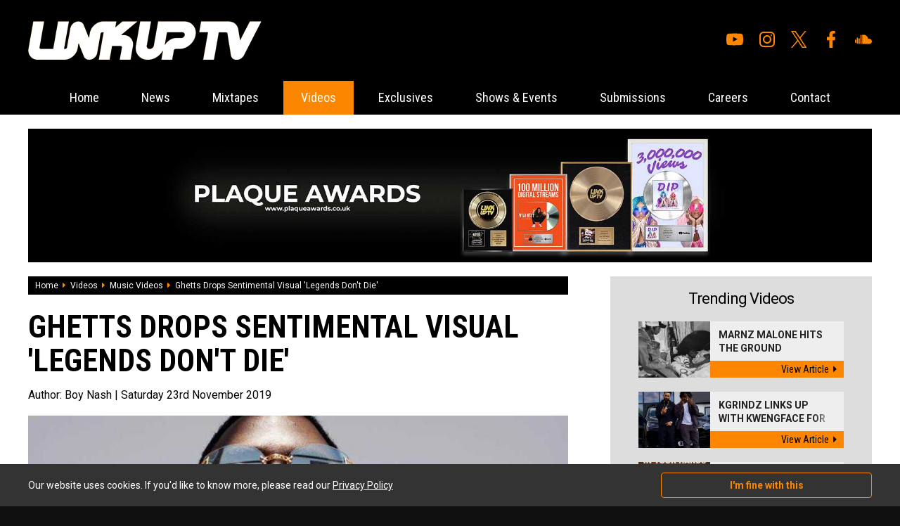

--- FILE ---
content_type: text/html; charset=UTF-8
request_url: https://www.thelinkup.com/content/505/ghetts-drops-sentimental-visual-legends-don-t-die
body_size: 5660
content:
<!DOCTYPE html>
<html lang="en" xml:lang="en">
<head>

<meta charset="utf-8" />    
        
<title>Ghetts Drops Sentimental  Visual 'Legends Don't Die' - Music Videos - Videos - Link Up TV</title>
    
<base href="https://www.thelinkup.com/" />
    
<meta name="description" content="Ghetts is on fire it seems like every other week we get a new visual from Ghetts. A very hard working legend who in my opinion doesn't even have to work as hard, but its evident the legend is fuelled by the petrol of passion when it comes to his art." />

<meta name="keywords" content="Link Up TV, LinkUpTV, LinkUp YouTube, Link Up TV YouTube, Grm Daily News, Fresh Freestyles, Urban Music, Wretch 32, Tinie Tempah, Chip, K Koke, Benny Banks, Stormzy, Lethal Bizzle" />

<link rel="apple-touch-icon" sizes="57x57" href="/favicon/apple-icon-57x57.png">
<link rel="apple-touch-icon" sizes="60x60" href="/favicon/apple-icon-60x60.png">
<link rel="apple-touch-icon" sizes="72x72" href="/favicon/apple-icon-72x72.png">
<link rel="apple-touch-icon" sizes="76x76" href="/favicon/apple-icon-76x76.png">
<link rel="apple-touch-icon" sizes="114x114" href="/favicon/apple-icon-114x114.png">
<link rel="apple-touch-icon" sizes="120x120" href="/favicon/apple-icon-120x120.png">
<link rel="apple-touch-icon" sizes="144x144" href="/favicon/apple-icon-144x144.png">
<link rel="apple-touch-icon" sizes="152x152" href="/favicon/apple-icon-152x152.png">
<link rel="apple-touch-icon" sizes="180x180" href="/favicon/apple-icon-180x180.png">
<link rel="icon" type="image/png" sizes="192x192"  href="/favicon/android-icon-192x192.png">
<link rel="icon" type="image/png" sizes="32x32" href="/favicon/favicon-32x32.png">
<link rel="icon" type="image/png" sizes="96x96" href="/favicon/favicon-96x96.png">
<link rel="icon" type="image/png" sizes="16x16" href="/favicon/favicon-16x16.png">
<link rel="manifest" href="/favicon/manifest.json">
<meta name="msapplication-TileColor" content="#ffffff">
<meta name="msapplication-TileImage" content="/favicon/ms-icon-144x144.png">
<meta name="theme-color" content="#ffffff">

<link rel="stylesheet" type="text/css" href="css/all.min.css" />

<link rel="stylesheet" type="text/css" href="css/reset.css" />
    
<link rel="stylesheet" type="text/css" href="css/generic.css?v=1.4.2" />

<link rel="stylesheet" type="text/css" href="css/jquery.fancybox.css" />

<meta name="viewport" content="width=device-width,user-scalable=yes,initial-scale=1.0" />

<link rel="stylesheet" type="text/css" href="css/animate.css" />

<link rel="stylesheet" type="text/css" href="css/owl.carousel.css" />
<link rel="stylesheet" type="text/css" href="css/owl.theme.default.css" />

<link rel="stylesheet" media="screen and (max-width: 1280px)" href="css/large.css" />

<link rel="stylesheet" media="screen and (max-width: 1024px)" href="css/laptop.css" />
  
<link rel="stylesheet" media="screen and (max-width: 900px)" href="css/tablet.css" />

<link rel="stylesheet" media="screen and (max-width: 700px)" href="css/mobile.css?v=1.3" />

<link href="https://fonts.googleapis.com/css?family=Open+Sans:400,700|Roboto+Condensed:400,700|Roboto:400,400i,700,700i&display=swap" rel="stylesheet" />

<script src="js/jquery.js"></script>

<script src="js/owl.carousel.min.js"></script>
<script src="js/jquery.fancybox.js"></script>

<script src="https://www.google.com/recaptcha/api.js"></script>

<script src="js/default.js?v=1.7"></script>


<!-- Global site tag (gtag.js) - Google Analytics -->
<script async src="https://www.googletagmanager.com/gtag/js?id=UA-8955302-58"></script>
<script>
  window.dataLayer = window.dataLayer || [];
  function gtag(){dataLayer.push(arguments);}
  gtag('js', new Date());

  gtag('config', 'UA-8955302-58');
</script><meta property="og:site_name" content="Link Up Tv" />
        <meta property="og:title" content="Ghetts Drops Sentimental  Visual &#039;Legends Don&#039;t Die&#039;" />
        <meta property="og:type" content="website" />
        <meta property="og:url" content="https://www.thelinkup.com/content/505/ghetts-drops-sentimental-visual-legends-don-t-die" />
        <meta property="og:description" content="Ghetts is on fire it seems like every other week we get a new visual from Ghetts. A very hard working legend who in my opinion doesn&#039;t even have to work as hard, but its evident the legend is fuelled by the petrol of passion when it comes to his art." />
        <meta property="og:image" content="https://www.thelinkup.com/media/1572566400/1574467200/1574503305-70b0f56e64b955e5d685da5468ea25f8.jpg" />
        <meta property="og:image:secure_url" content="https://www.thelinkup.com/media/1572566400/1574467200/1574503305-70b0f56e64b955e5d685da5468ea25f8.jpg" />
        <meta property="og:image:type" content="image/jpeg" />
        <meta property="og:image:width" content="853" />
        <meta property="og:image:height" content="600" />
        <meta property="og:image:alt" content="Ghetts Drops Sentimental  Visual &#039;Legends Don&#039;t Die&#039; Photograph" />
        
</head>

<body itemscope itemtype="http://schema.org/WebPage">



<div id="top_wrapper">
    
    <a href="javascript:;" id="mobile_menu"><i class="fal fa-bars"></i></a>
    
    <div class="page_width">
    
        <div id="top_inner">
        
            <div id="top_left"><a href="home"><img src="img/logos/top_logo.png" alt="Link Up TV" /></a></div>
            
            <div id="top_right">
            
                
                <ul id="social_navigation"><li><a href="https://www.youtube.com/linkuptv" target="_blank"><img src="img/icons/youtube.svg" alt="Youtube"/></a></li><li><a href="https://www.instagram.com/linkuptv/" target="_blank"><img src="img/icons/instagram.svg" alt="Instagram"/></a></li><li><a href="https://twitter.com/linkuptv" target="_blank"><img src="img/icons/x.svg" alt="X"/></a></li><li><a href="https://www.facebook.com/linkuptv" target="_blank"><img src="img/icons/facebook.svg" alt="Facebook"/></a></li><li><a href="https://soundcloud.com/mixtapezcentral" target="_blank"><img src="img/icons/soundcloud.svg" alt="Soundcloud"/></a></li></ul>                
            </div>        
        
        </div>    
    
    </div>

</div>

<div class="menu_sticky">

    <div id="nav_wrapper"><div id="menu_inner_wrapper"><a href="javascript:void(0);" class="close_mobile_menu"><i class="fal fa-times"></i></a><ul id="navigation"><li><a href="https://www.thelinkup.com/" class="">Home</a></li><li><a href="category/news/" class="">News</a></li><li><a href="category/mixtapes/" class="">Mixtapes</a></li><li class="mobmenu"><a href="javascript:;" class="on">Videos</a><ul><li><a href="category/videos/music-videos/"><i class="fas fa-caret-right"></i>Music Videos</a><li><a href="category/videos/listening-party/"><i class="fas fa-caret-right"></i>Listening Party </a><li><a href="category/videos/hb-freestyle/"><i class="fas fa-caret-right"></i>HB Freestyle </a><li><a href="category/videos/link-up-tv/"><i class="fas fa-caret-right"></i>Link Up TV</a><li><a href="category/videos/talent-hunt/"><i class="fas fa-caret-right"></i>Talent Hunt</a><li><a href="category/videos/behind-barz/"><i class="fas fa-caret-right"></i>Behind Barz</a><li><a href="category/videos/"><i class="fas fa-caret-right"></i>View All Videos</a></ul></li><li><a href="category/exclusives/" class="">Exclusives</a></li><li><a href="category/shows-events/" class="">Shows & Events</a></li><li><a href="submissions" class="">Submissions</a></li><li><a href="careers" class="">Careers</a></li><li><a href="contact" class="">Contact</a></li></ul></div></div>    
</div>


<div id="page_wrap"><!-- open page wrapper -->

<div class="page_width whitebg ptop pbot">

    <div id="banner_large"><a href="processlink/33" target="_blank"><img class="bi" src="media/1633042800/1634079600/1634125136-7d3e4cf01530ab9ff3556ebeef345a02.jpg" alt="" /></a></div>        
        <div class="clear mb_large">
        
            <div class="main_left">
            
                    
    <div id="crumb_wrapper">
    
        <a itemprop="url" href="home">Home</a><span><i class="fa fa-caret-right"></i></span><a itemprop="url" href="category/videos/">Videos</a><span><i class="fa fa-caret-right"></i></span><a itemprop="url" href="category/videos/music-videos/">Music Videos</a><span><i class="fa fa-caret-right"></i></span><span>Ghetts Drops Sentimental  Visual 'Legends Don't Die'</span>        
    </div>
    
                    
                <article class="content_post">
                    
                    <script type="application/ld+json">
                    {
                      "@context": "https://schema.org",
                      "@type": "Article",
                      "mainEntityOfPage": {
                        "@type": "WebPage",
                        "@id": "https://www.thelinkup.com/content/505/ghetts-drops-sentimental-visual-legends-don-t-die"
                      },
                      "headline": "Ghetts Drops Sentimental  Visual 'Legends Don't Die'",
                      "image": [
                        "media/1572566400/1574467200/1574503305-70b0f56e64b955e5d685da5468ea25f8.jpg"
                       ],
                      "datePublished": "2019-11-23",
                      "dateModified": "2019-11-23",
                      "author": {
                        "@type": "Person",
                        "name": ""
                      },
                       "publisher": {
                        "@type": "Organization",
                        "name": "Link Up TV",
                        "logo": {
                          "@type": "ImageObject",
                          "url": "https://www.thelinkup.com/img/logos/schemalogo.png"
                        }
                      },
                      "description": "Ghetts is on fire it seems like every other week we get a new visual from Ghetts. A very hard working legend who in my opinion doesn't even have to work as hard, but its evident the legend is fuelled by the petrol of passion when it comes to his art."
                    }
                    </script>
    
                    
                    <h1>Ghetts Drops Sentimental  Visual 'Legends Don't Die'</h1>
                    
                    <h2>Author: <span>Boy Nash </span> | Saturday 23rd November 2019</h2>
                    
                    <div id="header_img"><img src="media/1572566400/1574467200/1574503305-70b0f56e64b955e5d685da5468ea25f8.jpg" alt="Ghetts Drops Sentimental  Visual 'Legends Don't Die' Photograph" /></div>                    
                    <div class="cms">
                    
                        <p>Ghetts is on fire it seems like every other week we get a new visual from Ghetts. A very hard working legend who in my opinion doesn't even have to work as hard, but its evident the legend is fuelled by the petrol of passion when it comes to his art.</p>
<p>He ordains us with a new audio-visual titled 'Legends don't die'. The nostalgic feel of the record explains where Ghetts got his former rap name 'Ghetto' from, in addition, he shows love to his friend Stormin who passed away 19 February 2018. From the record, I gather te strong bond between Ghetts and Stormin and the instrumental factor Stormin played at the beginning of Ghetts' career.</p>
<p>A big shout out to Ghetts for this record, check it out and tell us what you think.</p>
<div class="media_wrapper"><iframe src="https://www.youtube.com/embed/7IKQgETi7cM" width="560" height="315" frameborder="0" allowfullscreen=""></iframe></div>                        
                    
                    </div>
                    
                    <div class="content_social_wrapper clear">
                    
                        <div class="content_social">
                        
                            <a href="javascript:;" class="share facebook" data-nw="facebook" data-id="505"><i class="fab fa-facebook-f"></i>Share on facebook</a>
                            <a href="javascript:;" class="share twitter" data-nw="twitter" data-id="505"><i class="fab fa-twitter"></i>Tweet</a>
                        
                        </div>
                        
                        <script>
                                
                        $(document).ready(function(){
                            
                            $('.share').on('click',function(){
                                
                                var nw=$(this).data('nw');
                                var id=$(this).data('id');
                                
                                window.open('share.php?network='+nw+'&id='+id,'sharewindow','width=600,height=300,scrollbars=yes,resizable=yes');
                                
                                return false;
                                
                                });
                            
                            });
                        
                        </script>
                                
                        <div class="content_author">
                        
                            <div class="name">Author: Boy Nash </div>
                            
                            <div class="content_author_social"><a href="https://twitter.com/BoyNash" target="_blank"><i class="fab fa-twitter"></i>@BoyNash</a><a href="https://instagram.com/BoyNash" target="_blank"><i class="fab fa-instagram"></i>@BoyNash</a></div>                        
                        </div>
                    
                    </div>
                        
                </article>
                    
                                
            
            
            </div>
            
            <div class="main_right">
            
                <div class="trending_wrapper mb_med">

    <h2 class="mb_med">Trending Videos</h2>
    
    <a class="hthumb clear" href="content/5579/marnz-malone-hits-the-ground-running-with-new-nana-s-veranda-visuals" title="Marnz Malone Hits The Ground Running With New ‘Nana’s Veranda’ Visuals">    
    
        <div class="left" style="background-image: url('media/1767225600/1768867200/thumb_1768870821-488d53814b777f2a65ddbd60844b57ab.jpg');">
        
                
        </div>
        
        <div class="right">
        
            <h4>Marnz Malone Hits The Ground Running...<img src="img/dither.png" alt="" /></h4>
        
            <span>View Article<i class="fas fa-caret-right"></i></span>
            
        </div>
        
        
    
    </a>
    
    <a class="hthumb clear" href="content/5577/kgrindz-links-up-with-kwengface-for-the-music-video-to-whats-goody" title="Kgrindz Links Up With Kwengface For The Music Video To 'Whats Goody'">    
    
        <div class="left" style="background-image: url('media/1764547200/1765152000/thumb_1765222688-d58f57de283efe7492c87809e816cd22.jpeg');">
        
                
        </div>
        
        <div class="right">
        
            <h4>Kgrindz Links Up With Kwengface For ...<img src="img/dither.png" alt="" /></h4>
        
            <span>View Article<i class="fas fa-caret-right"></i></span>
            
        </div>
        
        
    
    </a>
    
    <a class="hthumb clear" href="content/5441/craig-david-drops-video-to-brand-new-single-in-your-hands" title="Craig David Drops Video To Brand New Single 'In Your Hands'">    
    
        <div class="left" style="background-image: url('media/1725145200/1727391600/thumb_1727435109-675228298f339d6158955795a3e06e61.jpg');">
        
                
        </div>
        
        <div class="right">
        
            <h4>Craig David Drops Video To Brand New...<img src="img/dither.png" alt="" /></h4>
        
            <span>View Article<i class="fas fa-caret-right"></i></span>
            
        </div>
        
        
    
    </a>
    
    <a class="hthumb clear" href="content/5417/songer-and-d-double-e-go-down-under-on-tonkz-featuring-nerve" title="Songer and D Double E Go Down Under On 'TONKZ' Featuring Nerve">    
    
        <div class="left" style="background-image: url('media/1725145200/1725231600/thumb_1725268927-29fc7f2380ccec153ded0ab72f43c2e1.png');">
        
                
        </div>
        
        <div class="right">
        
            <h4>Songer and D Double E Go Down Under ...<img src="img/dither.png" alt="" /></h4>
        
            <span>View Article<i class="fas fa-caret-right"></i></span>
            
        </div>
        
        
    
    </a>
    
    
    <a href="category/videos/" class="viewall">View all videos</a>
    
</div><div class="trending_wrapper mb_med">

    <h2 class="mb_med">Trending News</h2>
    
    <a class="hthumb clear" href="content/5578/kojo-funds-and-wstrn-shut-down-best-served-cold-live-at-boxpark-wemble" title="Kojo Funds And WSTRN Shut Down 'Best Served Cold' Live At BOXPARK Wembley">    
    
        <div class="left" style="background-image: url('media/1764547200/1765324800/thumb_1765353622-e862819b7858def99e0867382784c30d.jpg');">
        
                
        </div>
        
        <div class="right">
        
            <h4>Kojo Funds And WSTRN Shut Down 'Best...<img src="img/dither.png" alt="" /></h4>
        
            <span>View Article<i class="fas fa-caret-right"></i></span>
            
        </div>
        
        
    
    </a>
    
    <a class="hthumb clear" href="content/5576/best-served-cold-is-back-at-boxpark-wembley-this-winter" title="BEST SERVED COLD Is Back At BOXPARK Wembley This Winter!">    
    
        <div class="left" style="background-image: url('media/1764547200/1764720000/thumb_1764791045-48fbccfa72d306cc75ec8cd0a7b8fb60.png');">
        
                
        </div>
        
        <div class="right">
        
            <h4>BEST SERVED COLD Is Back At BOXPARK ...<img src="img/dither.png" alt="" /></h4>
        
            <span>View Article<i class="fas fa-caret-right"></i></span>
            
        </div>
        
        
    
    </a>
    
    <a class="hthumb clear" href="content/5575/lionsgate-release-new-trailer-for-upcoming-thriller-wasteman" title="Lionsgate Release New Trailer For Upcoming Thriller 'Wasteman'">    
    
        <div class="left" style="background-image: url('media/1759273200/1760569200/thumb_1760642370-b5d867a8fc9c3b5ef28bc9811367a919.jpg');">
        
                
        </div>
        
        <div class="right">
        
            <h4>Lionsgate Release New Trailer For Up...<img src="img/dither.png" alt="" /></h4>
        
            <span>View Article<i class="fas fa-caret-right"></i></span>
            
        </div>
        
        
    
    </a>
    
    <a class="hthumb clear" href="content/5571/gold-trader-sunny-on-15-years-of-market-mastery-influencer-outreach-an" title="Gold Trader Sunny On 15 Years Of Market Mastery, Influencer Outreach And Giving Back">    
    
        <div class="left" style="background-image: url('media/1748732400/1749078000/thumb_1749104324-8f61eab319ae39a7dbf284136e90c4f9.png');">
        
                
        </div>
        
        <div class="right">
        
            <h4>Gold Trader Sunny On 15 Years Of Mar...<img src="img/dither.png" alt="" /></h4>
        
            <span>View Article<i class="fas fa-caret-right"></i></span>
            
        </div>
        
        
    
    </a>
    
    
    <a href="category/news/" class="viewall">View all recent news</a>
    
</div><div class="trending_wrapper mb_med tac">

    <h2 class="mb_med">Write for us</h2><div class="cms"><p>Want the opportunity to write for The Link Up TV? We're looking for motivated individuals to join the team. The role would be to contribute to the site. You'll be posting the latest news, attending events, doing interviews and loads more! If interested, contact us now! </p>
<p> </p></div><a href="careers" class="orange_link">View current vacancies</a>    
</div>

            
            
            
            </div>    
        
        
        </div>
        
                    
            <div class="mb_med">
            
                <h4 class="header mb_large tac">What to read next</h4>
                
                <div class="med_thumbs">
            
                    <a class="med_thumb" href="content/5579/marnz-malone-hits-the-ground-running-with-new-nana-s-veranda-visuals" title="Marnz Malone Hits The Ground Running With New ‘Nana’s Veranda’ Visuals">    
    
        
        <div class="thumb" style="background-image: url('media/1767225600/1768867200/thumb_1768870821-488d53814b777f2a65ddbd60844b57ab.jpg');">
        
                
        </div>
        
        <h4>Marnz Malone Hits The Ground Running With New ‘Nana’s Veranda’ Visuals</h4>
    
    </a>
    
    <a class="med_thumb" href="content/5577/kgrindz-links-up-with-kwengface-for-the-music-video-to-whats-goody" title="Kgrindz Links Up With Kwengface For The Music Video To 'Whats Goody'">    
    
        
        <div class="thumb" style="background-image: url('media/1764547200/1765152000/thumb_1765222688-d58f57de283efe7492c87809e816cd22.jpeg');">
        
                
        </div>
        
        <h4>Kgrindz Links Up With Kwengface For The Music Video To 'Whats Goody'</h4>
    
    </a>
    
    <a class="med_thumb" href="content/5441/craig-david-drops-video-to-brand-new-single-in-your-hands" title="Craig David Drops Video To Brand New Single 'In Your Hands'">    
    
        
        <div class="thumb" style="background-image: url('media/1725145200/1727391600/thumb_1727435109-675228298f339d6158955795a3e06e61.jpg');">
        
                
        </div>
        
        <h4>Craig David Drops Video To Brand New Single 'In Your Hands'</h4>
    
    </a>
    
    <a class="med_thumb" href="content/5417/songer-and-d-double-e-go-down-under-on-tonkz-featuring-nerve" title="Songer and D Double E Go Down Under On 'TONKZ' Featuring Nerve">    
    
        
        <div class="thumb" style="background-image: url('media/1725145200/1725231600/thumb_1725268927-29fc7f2380ccec153ded0ab72f43c2e1.png');">
        
                
        </div>
        
        <h4>Songer and D Double E Go Down Under On 'TONKZ' Featuring Nerve</h4>
    
    </a>
    
    <a class="med_thumb" href="content/5404/m-huncho-releases-heavy-new-video-to-important" title="M Huncho Releases Heavy New Video To 'Important'">    
    
        
        <div class="thumb" style="background-image: url('media/1722466800/1723590000/thumb_1723654786-27d9849d45da06e4226fd2161cc83199.png');">
        
                
        </div>
        
        <h4>M Huncho Releases Heavy New Video To 'Important'</h4>
    
    </a>
    
    <a class="med_thumb" href="content/5406/bronx-shows-her-versatility-in-two-part-joey-clipstar-freestyle" title="Bronx Shows Her Versatility In Two-Part Joey Clipstar Freestyle">    
    
        
        <div class="thumb" style="background-image: url('media/1722466800/1723762800/thumb_1723778717-24976c20d4235bf054e2e2d46ed67410.jpeg');">
        
                
        </div>
        
        <h4>Bronx Shows Her Versatility In Two-Part Joey Clipstar Freestyle</h4>
    
    </a>
    
    <a class="med_thumb" href="content/5396/grime-vets-ruff-sqwad-return-with-new-red-bull-raise-the-bar-cypher" title="Grime Vets Ruff Sqwad Return With New Red Bull Raise The Bar Cypher">    
    
        
        <div class="thumb" style="background-image: url('media/1719788400/1721862000/thumb_1721914052-acc915fe41f8c6901ae0895d0e145c10.png');">
        
                
        </div>
        
        <h4>Grime Vets Ruff Sqwad Return With New Red Bull Raise The Bar Cypher</h4>
    
    </a>
    
    <a class="med_thumb" href="content/5351/fredo-returns-with-new-one-top-g" title="Fredo Returns With New One 'Top G'">    
    
        
        <div class="thumb" style="background-image: url('media/1714518000/1715468400/thumb_1715499330-c7d027fb1cb68dd5342ba90329aeddff.png');">
        
                
        </div>
        
        <h4>Fredo Returns With New One 'Top G'</h4>
    
    </a>
    
                    
                </div>
            
            </div>
            
                
    
    
    

</div>    
    

<!-- close page wrapper --></div>

<div id="footer_wrapper">

    <div class="page_width">
    
        <div class="clear">
        
            <div id="footer_left">
            
                <div class="clear mb_med">
                
                    <ul>
                    <li><a href="home">Home</a></li>
                    
                    <li><a href="category/news/">News</a></li><li><a href="category/mixtapes/">Mixtapes</a></li><li><a href="category/videos/">Videos</a></li><li><a href="category/exclusives/">Exclusives</a></li><li><a href="category/shows-events/">Shows & Events</a></li>                    
                    </ul>
                
                    <ul>
                    <li><a href="submissions">Submissions</a></li>
                    <li><a href="careers">Careers</a></li>
                    <!--<li><a href="our-team">Our Team</a></li>-->
                    <li><a href="contact">Contact</a></li>
                    <li><a href="privacy">Privacy Policy</a></li>
                    </ul>
                    
                </div>
                
                <p>
                
              &copy; Copyright 2026 Link Up TV. Design by <a href="http://www.digitalflare.co.uk">DigitalFlare</a>.<br />
              <a href="https://www.digitalflare.co.uk/hosting.php">Hosted on DigitalFlare Servers</a>. All rights reserved.<br />
              Running on PHP v8.1
                </p>           
            
            </div>
            
            <div id="footer_right">
            
                <div id="inner">
                
                    <a href="/category/news/"><img src="img/logos/footer_logo.png" alt="Link Up TV Logo" /></a>
                    
                    <h6>Link Up TV</h6>
                    
                    <p>
                    
                    Link Up TV is a creative & youth inspired online talent and entertainment channel showcasing unsigned and emerging talent.                    
                    </p>
                
                </div>
            
            </div>        
        
        </div>    
    
    </div>

</div>

    
    <div id="cookie_wrapper">
    
        <div class="page_width cookie_inner">
        
            <div class="cookie_left">Our website uses cookies. If you'd like to know more, please read our <a href="privacy">Privacy Policy</a></div>
            
            <div class="cookie_right">
            
                <a href="javascript:;" class="accept_cookies">I'm fine with this</a>
            
            </div>
        
        
        </div>
    
    </div>
    
    
<script>

$(document).ready(function(){
    
    $('.search_form').on('submit',function(){
        
        var t=$(this).find('input').val();
        
        if(!$.trim(t)){ return false; }
        
        });
    
    });

</script>

<script id="dsq-count-scr" src="//link-up-tv.disqus.com/count.js" async></script>

</body>

</html>
